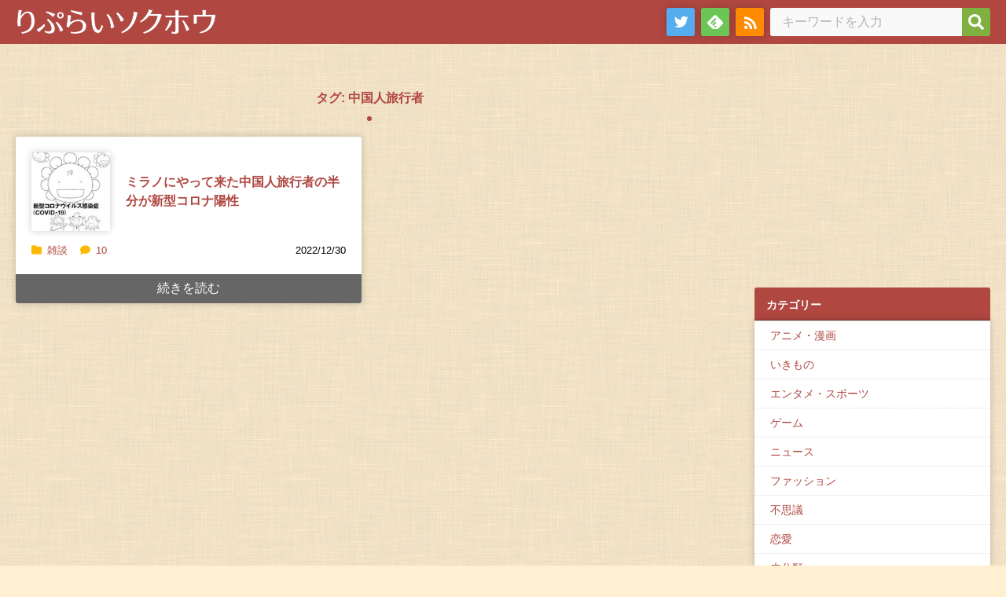

--- FILE ---
content_type: text/html; charset=utf-8
request_url: https://www.google.com/recaptcha/api2/aframe
body_size: 265
content:
<!DOCTYPE HTML><html><head><meta http-equiv="content-type" content="text/html; charset=UTF-8"></head><body><script nonce="onl1kfrA7gdtEdtHBUZMBQ">/** Anti-fraud and anti-abuse applications only. See google.com/recaptcha */ try{var clients={'sodar':'https://pagead2.googlesyndication.com/pagead/sodar?'};window.addEventListener("message",function(a){try{if(a.source===window.parent){var b=JSON.parse(a.data);var c=clients[b['id']];if(c){var d=document.createElement('img');d.src=c+b['params']+'&rc='+(localStorage.getItem("rc::a")?sessionStorage.getItem("rc::b"):"");window.document.body.appendChild(d);sessionStorage.setItem("rc::e",parseInt(sessionStorage.getItem("rc::e")||0)+1);localStorage.setItem("rc::h",'1769212317112');}}}catch(b){}});window.parent.postMessage("_grecaptcha_ready", "*");}catch(b){}</script></body></html>